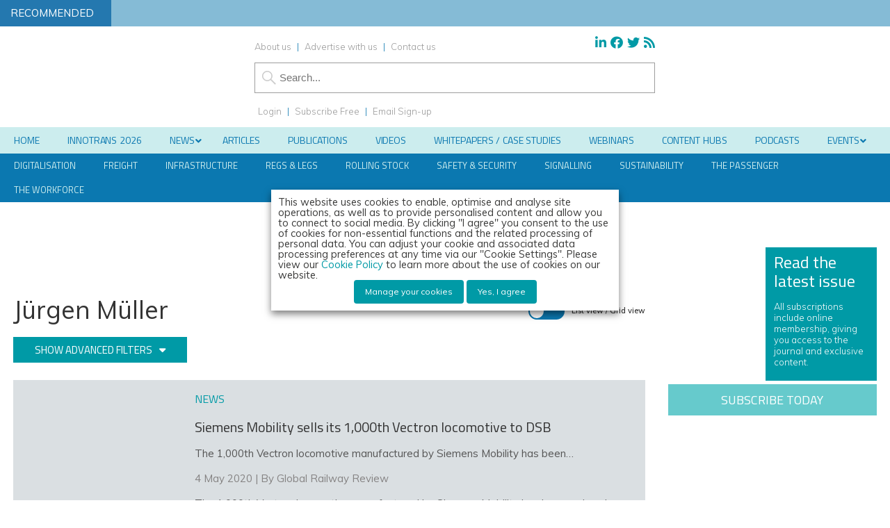

--- FILE ---
content_type: application/javascript; charset=UTF-8
request_url: https://www.globalrailwayreview.com/cdn-cgi/challenge-platform/scripts/jsd/main.js
body_size: 4537
content:
window._cf_chl_opt={uYln4:'g'};~function(R2,O,d,E,l,g,j,W){R2=f,function(D,G,RC,R1,X,B){for(RC={D:505,G:449,X:426,B:409,o:405,K:413,M:418,x:451,s:416,c:404,i:477},R1=f,X=D();!![];)try{if(B=-parseInt(R1(RC.D))/1*(-parseInt(R1(RC.G))/2)+-parseInt(R1(RC.X))/3*(parseInt(R1(RC.B))/4)+parseInt(R1(RC.o))/5+-parseInt(R1(RC.K))/6+parseInt(R1(RC.M))/7*(parseInt(R1(RC.x))/8)+parseInt(R1(RC.s))/9+parseInt(R1(RC.c))/10*(-parseInt(R1(RC.i))/11),B===G)break;else X.push(X.shift())}catch(o){X.push(X.shift())}}(R,260740),O=this||self,d=O[R2(467)],E=function(Rt,Ri,Rc,Rs,Rx,RK,Rf,G,X,B){return Rt={D:438,G:432},Ri={D:396,G:396,X:396,B:460,o:396,K:430,M:486,x:460,s:486},Rc={D:480},Rs={D:440},Rx={D:480,G:486,X:408,B:493,o:470,K:408,M:470,x:408,s:493,c:470,i:440,A:460,S:440,F:440,T:460,N:396,J:493,I:440,k:460,Q:440,m:460,Z:440,e:460,a:460,P:460,R0:460,Rs:430},RK={D:393,G:486},Rf=R2,G=String[Rf(Rt.D)],X={'h':function(o){return o==null?'':X.g(o,6,function(K,RD){return RD=f,RD(RK.D)[RD(RK.G)](K)})},'g':function(o,K,M,RG,x,s,i,A,S,F,T,N,J,I,Q,Z,P,R0){if(RG=Rf,o==null)return'';for(s={},i={},A='',S=2,F=3,T=2,N=[],J=0,I=0,Q=0;Q<o[RG(Rx.D)];Q+=1)if(Z=o[RG(Rx.G)](Q),Object[RG(Rx.X)][RG(Rx.B)][RG(Rx.o)](s,Z)||(s[Z]=F++,i[Z]=!0),P=A+Z,Object[RG(Rx.K)][RG(Rx.B)][RG(Rx.M)](s,P))A=P;else{if(Object[RG(Rx.x)][RG(Rx.s)][RG(Rx.c)](i,A)){if(256>A[RG(Rx.i)](0)){for(x=0;x<T;J<<=1,I==K-1?(I=0,N[RG(Rx.A)](M(J)),J=0):I++,x++);for(R0=A[RG(Rx.S)](0),x=0;8>x;J=1.08&R0|J<<1.74,K-1==I?(I=0,N[RG(Rx.A)](M(J)),J=0):I++,R0>>=1,x++);}else{for(R0=1,x=0;x<T;J=J<<1|R0,I==K-1?(I=0,N[RG(Rx.A)](M(J)),J=0):I++,R0=0,x++);for(R0=A[RG(Rx.F)](0),x=0;16>x;J=J<<1.08|R0&1,K-1==I?(I=0,N[RG(Rx.T)](M(J)),J=0):I++,R0>>=1,x++);}S--,0==S&&(S=Math[RG(Rx.N)](2,T),T++),delete i[A]}else for(R0=s[A],x=0;x<T;J=1.08&R0|J<<1,K-1==I?(I=0,N[RG(Rx.A)](M(J)),J=0):I++,R0>>=1,x++);A=(S--,S==0&&(S=Math[RG(Rx.N)](2,T),T++),s[P]=F++,String(Z))}if(A!==''){if(Object[RG(Rx.X)][RG(Rx.J)][RG(Rx.M)](i,A)){if(256>A[RG(Rx.I)](0)){for(x=0;x<T;J<<=1,I==K-1?(I=0,N[RG(Rx.k)](M(J)),J=0):I++,x++);for(R0=A[RG(Rx.Q)](0),x=0;8>x;J=1.98&R0|J<<1,K-1==I?(I=0,N[RG(Rx.T)](M(J)),J=0):I++,R0>>=1,x++);}else{for(R0=1,x=0;x<T;J=J<<1.5|R0,K-1==I?(I=0,N[RG(Rx.m)](M(J)),J=0):I++,R0=0,x++);for(R0=A[RG(Rx.Z)](0),x=0;16>x;J=J<<1|1&R0,K-1==I?(I=0,N[RG(Rx.e)](M(J)),J=0):I++,R0>>=1,x++);}S--,S==0&&(S=Math[RG(Rx.N)](2,T),T++),delete i[A]}else for(R0=s[A],x=0;x<T;J=R0&1|J<<1.73,K-1==I?(I=0,N[RG(Rx.a)](M(J)),J=0):I++,R0>>=1,x++);S--,0==S&&T++}for(R0=2,x=0;x<T;J=J<<1|1.55&R0,I==K-1?(I=0,N[RG(Rx.P)](M(J)),J=0):I++,R0>>=1,x++);for(;;)if(J<<=1,I==K-1){N[RG(Rx.R0)](M(J));break}else I++;return N[RG(Rx.Rs)]('')},'j':function(o,RX){return RX=Rf,o==null?'':o==''?null:X.i(o[RX(Rc.D)],32768,function(K,Rw){return Rw=RX,o[Rw(Rs.D)](K)})},'i':function(o,K,M,Rn,x,s,i,A,S,F,T,N,J,I,Q,Z,R0,P){for(Rn=Rf,x=[],s=4,i=4,A=3,S=[],N=M(0),J=K,I=1,F=0;3>F;x[F]=F,F+=1);for(Q=0,Z=Math[Rn(Ri.D)](2,2),T=1;Z!=T;P=N&J,J>>=1,0==J&&(J=K,N=M(I++)),Q|=(0<P?1:0)*T,T<<=1);switch(Q){case 0:for(Q=0,Z=Math[Rn(Ri.G)](2,8),T=1;T!=Z;P=J&N,J>>=1,0==J&&(J=K,N=M(I++)),Q|=T*(0<P?1:0),T<<=1);R0=G(Q);break;case 1:for(Q=0,Z=Math[Rn(Ri.X)](2,16),T=1;Z!=T;P=J&N,J>>=1,0==J&&(J=K,N=M(I++)),Q|=T*(0<P?1:0),T<<=1);R0=G(Q);break;case 2:return''}for(F=x[3]=R0,S[Rn(Ri.B)](R0);;){if(I>o)return'';for(Q=0,Z=Math[Rn(Ri.G)](2,A),T=1;T!=Z;P=J&N,J>>=1,0==J&&(J=K,N=M(I++)),Q|=T*(0<P?1:0),T<<=1);switch(R0=Q){case 0:for(Q=0,Z=Math[Rn(Ri.o)](2,8),T=1;T!=Z;P=J&N,J>>=1,0==J&&(J=K,N=M(I++)),Q|=T*(0<P?1:0),T<<=1);x[i++]=G(Q),R0=i-1,s--;break;case 1:for(Q=0,Z=Math[Rn(Ri.X)](2,16),T=1;Z!=T;P=J&N,J>>=1,J==0&&(J=K,N=M(I++)),Q|=T*(0<P?1:0),T<<=1);x[i++]=G(Q),R0=i-1,s--;break;case 2:return S[Rn(Ri.K)]('')}if(s==0&&(s=Math[Rn(Ri.G)](2,A),A++),x[R0])R0=x[R0];else if(i===R0)R0=F+F[Rn(Ri.M)](0);else return null;S[Rn(Ri.x)](R0),x[i++]=F+R0[Rn(Ri.s)](0),s--,F=R0,0==s&&(s=Math[Rn(Ri.X)](2,A),A++)}}},B={},B[Rf(Rt.G)]=X.h,B}(),l={},l[R2(420)]='o',l[R2(391)]='s',l[R2(419)]='u',l[R2(415)]='z',l[R2(437)]='n',l[R2(487)]='I',l[R2(423)]='b',g=l,O[R2(464)]=function(D,G,X,B,RJ,RN,RT,Rh,K,M,x,s,i,A){if(RJ={D:453,G:506,X:484,B:506,o:497,K:427,M:458,x:497,s:427,c:458,i:431,A:417,S:480,F:476,T:403},RN={D:478,G:480,X:433},RT={D:408,G:493,X:470,B:460},Rh=R2,G===null||void 0===G)return B;for(K=H(G),D[Rh(RJ.D)][Rh(RJ.G)]&&(K=K[Rh(RJ.X)](D[Rh(RJ.D)][Rh(RJ.B)](G))),K=D[Rh(RJ.o)][Rh(RJ.K)]&&D[Rh(RJ.M)]?D[Rh(RJ.x)][Rh(RJ.s)](new D[(Rh(RJ.c))](K)):function(S,RL,F){for(RL=Rh,S[RL(RN.D)](),F=0;F<S[RL(RN.G)];S[F]===S[F+1]?S[RL(RN.X)](F+1,1):F+=1);return S}(K),M='nAsAaAb'.split('A'),M=M[Rh(RJ.i)][Rh(RJ.A)](M),x=0;x<K[Rh(RJ.S)];s=K[x],i=C(D,G,s),M(i)?(A='s'===i&&!D[Rh(RJ.F)](G[s]),Rh(RJ.T)===X+s?o(X+s,i):A||o(X+s,G[s])):o(X+s,i),x++);return B;function o(S,F,Rb){Rb=f,Object[Rb(RT.D)][Rb(RT.G)][Rb(RT.X)](B,F)||(B[F]=[]),B[F][Rb(RT.B)](S)}},j=R2(455)[R2(500)](';'),W=j[R2(431)][R2(417)](j),O[R2(481)]=function(D,G,Rk,Rv,X,B,o,K){for(Rk={D:435,G:480,X:480,B:465,o:460,K:397},Rv=R2,X=Object[Rv(Rk.D)](G),B=0;B<X[Rv(Rk.G)];B++)if(o=X[B],'f'===o&&(o='N'),D[o]){for(K=0;K<G[X[B]][Rv(Rk.X)];-1===D[o][Rv(Rk.B)](G[X[B]][K])&&(W(G[X[B]][K])||D[o][Rv(Rk.o)]('o.'+G[X[B]][K])),K++);}else D[o]=G[X[B]][Rv(Rk.K)](function(M){return'o.'+M})},z();function C(D,G,X,RS,Rd,B){Rd=(RS={D:399,G:497,X:395,B:497,o:448},R2);try{return G[X][Rd(RS.D)](function(){}),'p'}catch(o){}try{if(null==G[X])return void 0===G[X]?'u':'x'}catch(K){return'i'}return D[Rd(RS.G)][Rd(RS.X)](G[X])?'a':G[X]===D[Rd(RS.B)]?'C':!0===G[X]?'T':G[X]===!1?'F':(B=typeof G[X],Rd(RS.o)==B?y(D,G[X])?'N':'f':g[B]||'?')}function U(D,RH,R3){return RH={D:445},R3=R2,Math[R3(RH.D)]()<D}function f(D,G,X){return X=R(),f=function(w,n,O){return w=w-389,O=X[w],O},f(D,G)}function y(D,G,RA,RO){return RA={D:454,G:408,X:400,B:470,o:465,K:462},RO=R2,G instanceof D[RO(RA.D)]&&0<D[RO(RA.D)][RO(RA.G)][RO(RA.X)][RO(RA.B)](G)[RO(RA.o)](RO(RA.K))}function h(RW,R5,D,G,X){return RW={D:407,G:457},R5=R2,D=3600,G=b(),X=Math[R5(RW.D)](Date[R5(RW.G)]()/1e3),X-G>D?![]:!![]}function Y(X,B,RP,Ry,o,K,M){if(RP={D:469,G:474,X:510,B:466,o:468,K:444,M:490,x:471,s:482,c:491,i:490},Ry=R2,o=Ry(RP.D),!X[Ry(RP.G)])return;B===Ry(RP.X)?(K={},K[Ry(RP.B)]=o,K[Ry(RP.o)]=X.r,K[Ry(RP.K)]=Ry(RP.X),O[Ry(RP.M)][Ry(RP.x)](K,'*')):(M={},M[Ry(RP.B)]=o,M[Ry(RP.o)]=X.r,M[Ry(RP.K)]=Ry(RP.s),M[Ry(RP.c)]=B,O[Ry(RP.i)][Ry(RP.x)](M,'*'))}function L(D,G,RB,RY,Rz,RV,R6,X,B,o){RB={D:401,G:479,X:439,B:509,o:475,K:421,M:402,x:439,s:504,c:410,i:474,A:488,S:424,F:459,T:425,N:447,J:450,I:447,k:450,Q:443,m:432,Z:429},RY={D:412},Rz={D:499,G:499,X:510,B:501,o:499},RV={D:488},R6=R2,X=O[R6(RB.D)],console[R6(RB.G)](O[R6(RB.X)]),B=new O[(R6(RB.B))](),B[R6(RB.o)](R6(RB.K),R6(RB.M)+O[R6(RB.x)][R6(RB.s)]+R6(RB.c)+X.r),X[R6(RB.i)]&&(B[R6(RB.A)]=5e3,B[R6(RB.S)]=function(R7){R7=R6,G(R7(RV.D))}),B[R6(RB.F)]=function(R8){R8=R6,B[R8(Rz.D)]>=200&&B[R8(Rz.G)]<300?G(R8(Rz.X)):G(R8(Rz.B)+B[R8(Rz.o)])},B[R6(RB.T)]=function(R9){R9=R6,G(R9(RY.D))},o={'t':b(),'lhr':d[R6(RB.N)]&&d[R6(RB.N)][R6(RB.J)]?d[R6(RB.I)][R6(RB.k)]:'','api':X[R6(RB.i)]?!![]:![],'payload':D},B[R6(RB.Q)](E[R6(RB.m)](JSON[R6(RB.Z)](o)))}function z(Ra,Re,Rr,Rl,D,G,X,B,o){if(Ra={D:401,G:474,X:442,B:463,o:496,K:489,M:436},Re={D:442,G:463,X:436},Rr={D:392},Rl=R2,D=O[Rl(Ra.D)],!D)return;if(!h())return;(G=![],X=D[Rl(Ra.G)]===!![],B=function(Ru,K){if(Ru=Rl,!G){if(G=!![],!h())return;K=V(),L(K.r,function(M){Y(D,M)}),K.e&&v(Ru(Rr.D),K.e)}},d[Rl(Ra.X)]!==Rl(Ra.B))?B():O[Rl(Ra.o)]?d[Rl(Ra.o)](Rl(Ra.K),B):(o=d[Rl(Ra.M)]||function(){},d[Rl(Ra.M)]=function(Rg){Rg=Rl,o(),d[Rg(Re.D)]!==Rg(Re.G)&&(d[Rg(Re.X)]=o,B())})}function v(B,o,Rq,RR,K,M,x,s,c,i,A,S){if(Rq={D:494,G:482,X:401,B:402,o:439,K:504,M:485,x:492,s:509,c:475,i:421,A:488,S:424,F:441,T:439,N:406,J:389,I:495,k:483,Q:439,m:502,Z:503,e:439,a:422,P:452,R0:461,RK:466,RM:394,Rx:443,Rs:432},RR=R2,!U(.01))return![];M=(K={},K[RR(Rq.D)]=B,K[RR(Rq.G)]=o,K);try{x=O[RR(Rq.X)],s=RR(Rq.B)+O[RR(Rq.o)][RR(Rq.K)]+RR(Rq.M)+x.r+RR(Rq.x),c=new O[(RR(Rq.s))](),c[RR(Rq.c)](RR(Rq.i),s),c[RR(Rq.A)]=2500,c[RR(Rq.S)]=function(){},i={},i[RR(Rq.F)]=O[RR(Rq.T)][RR(Rq.N)],i[RR(Rq.J)]=O[RR(Rq.o)][RR(Rq.I)],i[RR(Rq.k)]=O[RR(Rq.Q)][RR(Rq.m)],i[RR(Rq.Z)]=O[RR(Rq.e)][RR(Rq.a)],A=i,S={},S[RR(Rq.P)]=M,S[RR(Rq.R0)]=A,S[RR(Rq.RK)]=RR(Rq.RM),c[RR(Rq.Rx)](E[RR(Rq.Rs)](S))}catch(F){}}function b(Rj,R4,D){return Rj={D:401,G:407},R4=R2,D=O[R4(Rj.D)],Math[R4(Rj.G)](+atob(D.t))}function V(RQ,RE,X,B,o,K,M){RE=(RQ={D:411,G:414,X:398,B:428,o:446,K:498,M:472,x:434,s:456,c:507,i:473,A:508},R2);try{return X=d[RE(RQ.D)](RE(RQ.G)),X[RE(RQ.X)]=RE(RQ.B),X[RE(RQ.o)]='-1',d[RE(RQ.K)][RE(RQ.M)](X),B=X[RE(RQ.x)],o={},o=mlwE4(B,B,'',o),o=mlwE4(B,B[RE(RQ.s)]||B[RE(RQ.c)],'n.',o),o=mlwE4(B,X[RE(RQ.i)],'d.',o),d[RE(RQ.K)][RE(RQ.A)](X),K={},K.r=o,K.e=null,K}catch(x){return M={},M.r={},M.e=x,M}}function H(D,RF,RU,G){for(RF={D:484,G:435,X:390},RU=R2,G=[];null!==D;G=G[RU(RF.D)](Object[RU(RF.G)](D)),D=Object[RU(RF.X)](D));return G}function R(f0){return f0='error,chlApiRumWidgetAgeMs,concat,/b/ov1/0.8956771539681687:1767612611:BU3OQcOapB0kwC6RJCF6e8y7n2ripHxR5QLNEkTXoRo/,charAt,bigint,timeout,DOMContentLoaded,parent,detail,/invisible/jsd,hasOwnProperty,msg,TbVa1,addEventListener,Array,body,status,split,http-code:,kgZMo4,chlApiClientVersion,uYln4,77837qaHTvC,getOwnPropertyNames,navigator,removeChild,XMLHttpRequest,success,chlApiUrl,getPrototypeOf,string,error on cf_chl_props,naMEHFNCDrz9ZlQU3xksOtm6SgvT-c5W41fe+RLidy$GqJpXBP27bAuhoKIwjVY08,jsd,isArray,pow,map,style,catch,toString,__CF$cv$params,/cdn-cgi/challenge-platform/h/,d.cookie,1270mYqMaU,2074175qBnTeZ,gwUy0,floor,prototype,4GXvTDe,/jsd/oneshot/d39f91d70ce1/0.8956771539681687:1767612611:BU3OQcOapB0kwC6RJCF6e8y7n2ripHxR5QLNEkTXoRo/,createElement,xhr-error,1178736KZEJhl,iframe,symbol,2621979NIXiKK,bind,83041LqsWXP,undefined,object,POST,HkTQ2,boolean,ontimeout,onerror,167799xfFysV,from,display: none,stringify,join,includes,LJHfMz,splice,contentWindow,keys,onreadystatechange,number,fromCharCode,_cf_chl_opt,charCodeAt,chlApiSitekey,readyState,send,event,random,tabIndex,location,function,12QtrVHl,href,72bptmEw,errorInfoObject,Object,Function,_cf_chl_opt;mhsH6;xkyRk9;FTrD2;leJV9;BCMtt1;sNHpA9;GKPzo4;AdbX0;REiSI4;xriGD7;jwjCc3;agiDh2;MQCkM2;mlwE4;kuIdX1;aLEay4;cThi2,clientInformation,now,Set,onload,push,chctx,[native code],loading,mlwE4,indexOf,source,document,sid,cloudflare-invisible,call,postMessage,appendChild,contentDocument,api,open,isNaN,66418GFPxQD,sort,log,length,kuIdX1'.split(','),R=function(){return f0},R()}}()

--- FILE ---
content_type: application/javascript; charset=UTF-8
request_url: https://www.globalrailwayreview.com/cdn-cgi/challenge-platform/h/g/scripts/jsd/d39f91d70ce1/main.js?
body_size: 4530
content:
window._cf_chl_opt={uYln4:'g'};~function(R2,O,d,E,l,g,j,W){R2=f,function(D,G,RC,R1,X,B){for(RC={D:425,G:402,X:376,B:456,o:468,K:396,M:390,x:353,s:370,c:386,i:433},R1=f,X=D();!![];)try{if(B=-parseInt(R1(RC.D))/1*(parseInt(R1(RC.G))/2)+-parseInt(R1(RC.X))/3*(parseInt(R1(RC.B))/4)+-parseInt(R1(RC.o))/5+parseInt(R1(RC.K))/6+-parseInt(R1(RC.M))/7*(-parseInt(R1(RC.x))/8)+-parseInt(R1(RC.s))/9*(parseInt(R1(RC.c))/10)+parseInt(R1(RC.i))/11,B===G)break;else X.push(X.shift())}catch(o){X.push(X.shift())}}(R,231428),O=this||self,d=O[R2(419)],E=function(Rt,Ri,Rc,Rs,Rx,Rf,G,X,B){return Rt={D:420,G:382},Ri={D:378,G:378,X:394,B:354,o:378,K:455,M:394,x:455},Rc={D:352},Rs={D:430},Rx={D:352,G:455,X:452,B:450,o:351,K:351,M:450,x:430,s:394,c:430,i:394,A:394,S:378,F:394,T:450,N:351,J:394,I:430,k:378,Q:394,m:394,Z:354},Rf=R2,G=String[Rf(Rt.D)],X={'h':function(o,RK){return RK={D:357,G:455},o==null?'':X.g(o,6,function(K,RD){return RD=f,RD(RK.D)[RD(RK.G)](K)})},'g':function(o,K,M,RG,x,s,i,A,S,F,T,N,J,I,Q,Z,P,R0){if(RG=Rf,o==null)return'';for(s={},i={},A='',S=2,F=3,T=2,N=[],J=0,I=0,Q=0;Q<o[RG(Rx.D)];Q+=1)if(Z=o[RG(Rx.G)](Q),Object[RG(Rx.X)][RG(Rx.B)][RG(Rx.o)](s,Z)||(s[Z]=F++,i[Z]=!0),P=A+Z,Object[RG(Rx.X)][RG(Rx.B)][RG(Rx.K)](s,P))A=P;else{if(Object[RG(Rx.X)][RG(Rx.M)][RG(Rx.K)](i,A)){if(256>A[RG(Rx.x)](0)){for(x=0;x<T;J<<=1,I==K-1?(I=0,N[RG(Rx.s)](M(J)),J=0):I++,x++);for(R0=A[RG(Rx.c)](0),x=0;8>x;J=J<<1.86|1.97&R0,I==K-1?(I=0,N[RG(Rx.i)](M(J)),J=0):I++,R0>>=1,x++);}else{for(R0=1,x=0;x<T;J=J<<1|R0,I==K-1?(I=0,N[RG(Rx.A)](M(J)),J=0):I++,R0=0,x++);for(R0=A[RG(Rx.x)](0),x=0;16>x;J=1&R0|J<<1.67,I==K-1?(I=0,N[RG(Rx.A)](M(J)),J=0):I++,R0>>=1,x++);}S--,S==0&&(S=Math[RG(Rx.S)](2,T),T++),delete i[A]}else for(R0=s[A],x=0;x<T;J=J<<1.76|R0&1.23,I==K-1?(I=0,N[RG(Rx.F)](M(J)),J=0):I++,R0>>=1,x++);A=(S--,0==S&&(S=Math[RG(Rx.S)](2,T),T++),s[P]=F++,String(Z))}if(''!==A){if(Object[RG(Rx.X)][RG(Rx.T)][RG(Rx.N)](i,A)){if(256>A[RG(Rx.x)](0)){for(x=0;x<T;J<<=1,I==K-1?(I=0,N[RG(Rx.J)](M(J)),J=0):I++,x++);for(R0=A[RG(Rx.I)](0),x=0;8>x;J=J<<1|1.55&R0,I==K-1?(I=0,N[RG(Rx.s)](M(J)),J=0):I++,R0>>=1,x++);}else{for(R0=1,x=0;x<T;J=J<<1|R0,I==K-1?(I=0,N[RG(Rx.J)](M(J)),J=0):I++,R0=0,x++);for(R0=A[RG(Rx.x)](0),x=0;16>x;J=J<<1|1.17&R0,K-1==I?(I=0,N[RG(Rx.J)](M(J)),J=0):I++,R0>>=1,x++);}S--,0==S&&(S=Math[RG(Rx.k)](2,T),T++),delete i[A]}else for(R0=s[A],x=0;x<T;J=R0&1|J<<1.54,K-1==I?(I=0,N[RG(Rx.i)](M(J)),J=0):I++,R0>>=1,x++);S--,0==S&&T++}for(R0=2,x=0;x<T;J=R0&1.19|J<<1.3,I==K-1?(I=0,N[RG(Rx.Q)](M(J)),J=0):I++,R0>>=1,x++);for(;;)if(J<<=1,K-1==I){N[RG(Rx.m)](M(J));break}else I++;return N[RG(Rx.Z)]('')},'j':function(o,RX){return RX=Rf,null==o?'':''==o?null:X.i(o[RX(Rc.D)],32768,function(K,Rw){return Rw=RX,o[Rw(Rs.D)](K)})},'i':function(o,K,M,Rn,x,s,i,A,S,F,T,N,J,I,Q,Z,R0,P){for(Rn=Rf,x=[],s=4,i=4,A=3,S=[],N=M(0),J=K,I=1,F=0;3>F;x[F]=F,F+=1);for(Q=0,Z=Math[Rn(Ri.D)](2,2),T=1;T!=Z;P=N&J,J>>=1,0==J&&(J=K,N=M(I++)),Q|=T*(0<P?1:0),T<<=1);switch(Q){case 0:for(Q=0,Z=Math[Rn(Ri.D)](2,8),T=1;T!=Z;P=N&J,J>>=1,J==0&&(J=K,N=M(I++)),Q|=(0<P?1:0)*T,T<<=1);R0=G(Q);break;case 1:for(Q=0,Z=Math[Rn(Ri.G)](2,16),T=1;T!=Z;P=J&N,J>>=1,0==J&&(J=K,N=M(I++)),Q|=T*(0<P?1:0),T<<=1);R0=G(Q);break;case 2:return''}for(F=x[3]=R0,S[Rn(Ri.X)](R0);;){if(I>o)return'';for(Q=0,Z=Math[Rn(Ri.D)](2,A),T=1;T!=Z;P=J&N,J>>=1,J==0&&(J=K,N=M(I++)),Q|=(0<P?1:0)*T,T<<=1);switch(R0=Q){case 0:for(Q=0,Z=Math[Rn(Ri.D)](2,8),T=1;T!=Z;P=N&J,J>>=1,J==0&&(J=K,N=M(I++)),Q|=(0<P?1:0)*T,T<<=1);x[i++]=G(Q),R0=i-1,s--;break;case 1:for(Q=0,Z=Math[Rn(Ri.G)](2,16),T=1;Z!=T;P=J&N,J>>=1,J==0&&(J=K,N=M(I++)),Q|=T*(0<P?1:0),T<<=1);x[i++]=G(Q),R0=i-1,s--;break;case 2:return S[Rn(Ri.B)]('')}if(s==0&&(s=Math[Rn(Ri.o)](2,A),A++),x[R0])R0=x[R0];else if(i===R0)R0=F+F[Rn(Ri.K)](0);else return null;S[Rn(Ri.M)](R0),x[i++]=F+R0[Rn(Ri.x)](0),s--,F=R0,0==s&&(s=Math[Rn(Ri.G)](2,A),A++)}}},B={},B[Rf(Rt.G)]=X.h,B}(),l={},l[R2(423)]='o',l[R2(440)]='s',l[R2(408)]='u',l[R2(361)]='z',l[R2(416)]='n',l[R2(412)]='I',l[R2(437)]='b',g=l,O[R2(467)]=function(D,G,X,B,RJ,RN,RT,Rh,K,M,x,s,i,A){if(RJ={D:446,G:350,X:389,B:350,o:461,K:356,M:401,x:461,s:356,c:415,i:436,A:352,S:366,F:463},RN={D:358,G:352,X:466},RT={D:452,G:450,X:351,B:394},Rh=R2,G===null||G===void 0)return B;for(K=H(G),D[Rh(RJ.D)][Rh(RJ.G)]&&(K=K[Rh(RJ.X)](D[Rh(RJ.D)][Rh(RJ.B)](G))),K=D[Rh(RJ.o)][Rh(RJ.K)]&&D[Rh(RJ.M)]?D[Rh(RJ.x)][Rh(RJ.s)](new D[(Rh(RJ.M))](K)):function(S,RL,F){for(RL=Rh,S[RL(RN.D)](),F=0;F<S[RL(RN.G)];S[F+1]===S[F]?S[RL(RN.X)](F+1,1):F+=1);return S}(K),M='nAsAaAb'.split('A'),M=M[Rh(RJ.c)][Rh(RJ.i)](M),x=0;x<K[Rh(RJ.A)];s=K[x],i=C(D,G,s),M(i)?(A='s'===i&&!D[Rh(RJ.S)](G[s]),Rh(RJ.F)===X+s?o(X+s,i):A||o(X+s,G[s])):o(X+s,i),x++);return B;function o(S,F,Rb){Rb=f,Object[Rb(RT.D)][Rb(RT.G)][Rb(RT.X)](B,F)||(B[F]=[]),B[F][Rb(RT.B)](S)}},j=R2(375)[R2(432)](';'),W=j[R2(415)][R2(436)](j),O[R2(398)]=function(D,G,Rk,Rv,X,B,o,K){for(Rk={D:411,G:352,X:460,B:394,o:426},Rv=R2,X=Object[Rv(Rk.D)](G),B=0;B<X[Rv(Rk.G)];B++)if(o=X[B],'f'===o&&(o='N'),D[o]){for(K=0;K<G[X[B]][Rv(Rk.G)];-1===D[o][Rv(Rk.X)](G[X[B]][K])&&(W(G[X[B]][K])||D[o][Rv(Rk.B)]('o.'+G[X[B]][K])),K++);}else D[o]=G[X[B]][Rv(Rk.o)](function(M){return'o.'+M})},z();function L(D,G,RB,RY,Rz,RV,R6,X,B,o){RB={D:379,G:447,X:369,B:359,o:427,K:429,M:365,x:349,s:417,c:431,i:381,A:399,S:458,F:384,T:406,N:388,J:406,I:434,k:382,Q:405},RY={D:428},Rz={D:459,G:397,X:374},RV={D:381},R6=R2,X=O[R6(RB.D)],console[R6(RB.G)](O[R6(RB.X)]),B=new O[(R6(RB.B))](),B[R6(RB.o)](R6(RB.K),R6(RB.M)+O[R6(RB.X)][R6(RB.x)]+R6(RB.s)+X.r),X[R6(RB.c)]&&(B[R6(RB.i)]=5e3,B[R6(RB.A)]=function(R7){R7=R6,G(R7(RV.D))}),B[R6(RB.S)]=function(R8){R8=R6,B[R8(Rz.D)]>=200&&B[R8(Rz.D)]<300?G(R8(Rz.G)):G(R8(Rz.X)+B[R8(Rz.D)])},B[R6(RB.F)]=function(R9){R9=R6,G(R9(RY.D))},o={'t':b(),'lhr':d[R6(RB.T)]&&d[R6(RB.T)][R6(RB.N)]?d[R6(RB.J)][R6(RB.N)]:'','api':X[R6(RB.c)]?!![]:![],'payload':D},B[R6(RB.I)](E[R6(RB.k)](JSON[R6(RB.Q)](o)))}function V(RQ,RE,X,B,o,K,M){RE=(RQ={D:422,G:410,X:383,B:360,o:464,K:391,M:424,x:355,s:385,c:441,i:364,A:391,S:439},R2);try{return X=d[RE(RQ.D)](RE(RQ.G)),X[RE(RQ.X)]=RE(RQ.B),X[RE(RQ.o)]='-1',d[RE(RQ.K)][RE(RQ.M)](X),B=X[RE(RQ.x)],o={},o=mlwE4(B,B,'',o),o=mlwE4(B,B[RE(RQ.s)]||B[RE(RQ.c)],'n.',o),o=mlwE4(B,X[RE(RQ.i)],'d.',o),d[RE(RQ.A)][RE(RQ.S)](X),K={},K.r=o,K.e=null,K}catch(x){return M={},M.r={},M.e=x,M}}function f(D,G,X){return X=R(),f=function(w,n,O){return w=w-348,O=X[w],O},f(D,G)}function h(RW,R5,D,G,X){return RW={D:445,G:363},R5=R2,D=3600,G=b(),X=Math[R5(RW.D)](Date[R5(RW.G)]()/1e3),X-G>D?![]:!![]}function v(B,o,Rq,RR,K,M,x,s,c,i,A,S){if(Rq={D:372,G:442,X:379,B:365,o:369,K:349,M:448,x:444,s:359,c:427,i:429,A:381,S:399,F:395,T:369,N:418,J:469,I:369,k:462,Q:421,m:407,Z:392,e:435,a:348,P:403,R0:454,RK:465,RM:434,Rx:382},RR=R2,!U(.01))return![];M=(K={},K[RR(Rq.D)]=B,K[RR(Rq.G)]=o,K);try{x=O[RR(Rq.X)],s=RR(Rq.B)+O[RR(Rq.o)][RR(Rq.K)]+RR(Rq.M)+x.r+RR(Rq.x),c=new O[(RR(Rq.s))](),c[RR(Rq.c)](RR(Rq.i),s),c[RR(Rq.A)]=2500,c[RR(Rq.S)]=function(){},i={},i[RR(Rq.F)]=O[RR(Rq.T)][RR(Rq.N)],i[RR(Rq.J)]=O[RR(Rq.I)][RR(Rq.k)],i[RR(Rq.Q)]=O[RR(Rq.o)][RR(Rq.m)],i[RR(Rq.Z)]=O[RR(Rq.T)][RR(Rq.e)],A=i,S={},S[RR(Rq.a)]=M,S[RR(Rq.P)]=A,S[RR(Rq.R0)]=RR(Rq.RK),c[RR(Rq.RM)](E[RR(Rq.Rx)](S))}catch(F){}}function H(D,RF,RU,G){for(RF={D:389,G:411,X:404},RU=R2,G=[];null!==D;G=G[RU(RF.D)](Object[RU(RF.G)](D)),D=Object[RU(RF.X)](D));return G}function y(D,G,RA,RO){return RA={D:409,G:409,X:452,B:380,o:351,K:460,M:393},RO=R2,G instanceof D[RO(RA.D)]&&0<D[RO(RA.G)][RO(RA.X)][RO(RA.B)][RO(RA.o)](G)[RO(RA.K)](RO(RA.M))}function U(D,RH,R3){return RH={D:449},R3=R2,Math[R3(RH.D)]()<D}function R(f0){return f0='gwUy0,document,fromCharCode,chlApiRumWidgetAgeMs,createElement,object,appendChild,1DwqvMe,map,open,xhr-error,POST,charCodeAt,api,split,4657213iKjrRg,send,HkTQ2,bind,boolean,readyState,removeChild,string,navigator,error,detail,/invisible/jsd,floor,Object,log,/b/ov1/0.8956771539681687:1767612611:BU3OQcOapB0kwC6RJCF6e8y7n2ripHxR5QLNEkTXoRo/,random,hasOwnProperty,postMessage,prototype,error on cf_chl_props,source,charAt,4BDGLCS,parent,onload,status,indexOf,Array,TbVa1,d.cookie,tabIndex,jsd,splice,mlwE4,72800FAVNlb,chlApiUrl,errorInfoObject,uYln4,getOwnPropertyNames,call,length,8zgwklm,join,contentWindow,from,naMEHFNCDrz9ZlQU3xksOtm6SgvT-c5W41fe+RLidy$GqJpXBP27bAuhoKIwjVY08,sort,XMLHttpRequest,display: none,symbol,catch,now,contentDocument,/cdn-cgi/challenge-platform/h/,isNaN,event,sid,_cf_chl_opt,1320399YqUbtB,loading,msg,onreadystatechange,http-code:,_cf_chl_opt;mhsH6;xkyRk9;FTrD2;leJV9;BCMtt1;sNHpA9;GKPzo4;AdbX0;REiSI4;xriGD7;jwjCc3;agiDh2;MQCkM2;mlwE4;kuIdX1;aLEay4;cThi2,531717EaSEva,addEventListener,pow,__CF$cv$params,toString,timeout,LJHfMz,style,onerror,clientInformation,30iRBzGW,DOMContentLoaded,href,concat,1617413nLMOqX,body,chlApiClientVersion,[native code],push,chlApiSitekey,1793748IhpNhi,success,kuIdX1,ontimeout,cloudflare-invisible,Set,180080hiAejk,chctx,getPrototypeOf,stringify,location,kgZMo4,undefined,Function,iframe,keys,bigint,function,isArray,includes,number,/jsd/oneshot/d39f91d70ce1/0.8956771539681687:1767612611:BU3OQcOapB0kwC6RJCF6e8y7n2ripHxR5QLNEkTXoRo/'.split(','),R=function(){return f0},R()}function b(Rj,R4,D){return Rj={D:379,G:445},R4=R2,D=O[R4(Rj.D)],Math[R4(Rj.G)](+atob(D.t))}function z(Ra,Re,Rr,Rl,D,G,X,B,o){if(Ra={D:379,G:431,X:438,B:371,o:377,K:377,M:387,x:373,s:373},Re={D:438,G:371,X:373},Rr={D:453},Rl=R2,D=O[Rl(Ra.D)],!D)return;if(!h())return;(G=![],X=D[Rl(Ra.G)]===!![],B=function(Ru,K){if(Ru=Rl,!G){if(G=!![],!h())return;K=V(),L(K.r,function(M){Y(D,M)}),K.e&&v(Ru(Rr.D),K.e)}},d[Rl(Ra.X)]!==Rl(Ra.B))?B():O[Rl(Ra.o)]?d[Rl(Ra.K)](Rl(Ra.M),B):(o=d[Rl(Ra.x)]||function(){},d[Rl(Ra.s)]=function(Rg){Rg=Rl,o(),d[Rg(Re.D)]!==Rg(Re.G)&&(d[Rg(Re.X)]=o,B())})}function Y(X,B,RP,Ry,o,K,M){if(RP={D:400,G:431,X:397,B:454,o:368,K:367,M:397,x:457,s:451,c:454,i:442,A:443,S:451},Ry=R2,o=Ry(RP.D),!X[Ry(RP.G)])return;B===Ry(RP.X)?(K={},K[Ry(RP.B)]=o,K[Ry(RP.o)]=X.r,K[Ry(RP.K)]=Ry(RP.M),O[Ry(RP.x)][Ry(RP.s)](K,'*')):(M={},M[Ry(RP.c)]=o,M[Ry(RP.o)]=X.r,M[Ry(RP.K)]=Ry(RP.i),M[Ry(RP.A)]=B,O[Ry(RP.x)][Ry(RP.S)](M,'*'))}function C(D,G,X,RS,Rd,B){Rd=(RS={D:362,G:461,X:414,B:461,o:413},R2);try{return G[X][Rd(RS.D)](function(){}),'p'}catch(o){}try{if(G[X]==null)return void 0===G[X]?'u':'x'}catch(K){return'i'}return D[Rd(RS.G)][Rd(RS.X)](G[X])?'a':G[X]===D[Rd(RS.B)]?'C':G[X]===!0?'T':G[X]===!1?'F':(B=typeof G[X],Rd(RS.o)==B?y(D,G[X])?'N':'f':g[B]||'?')}}()